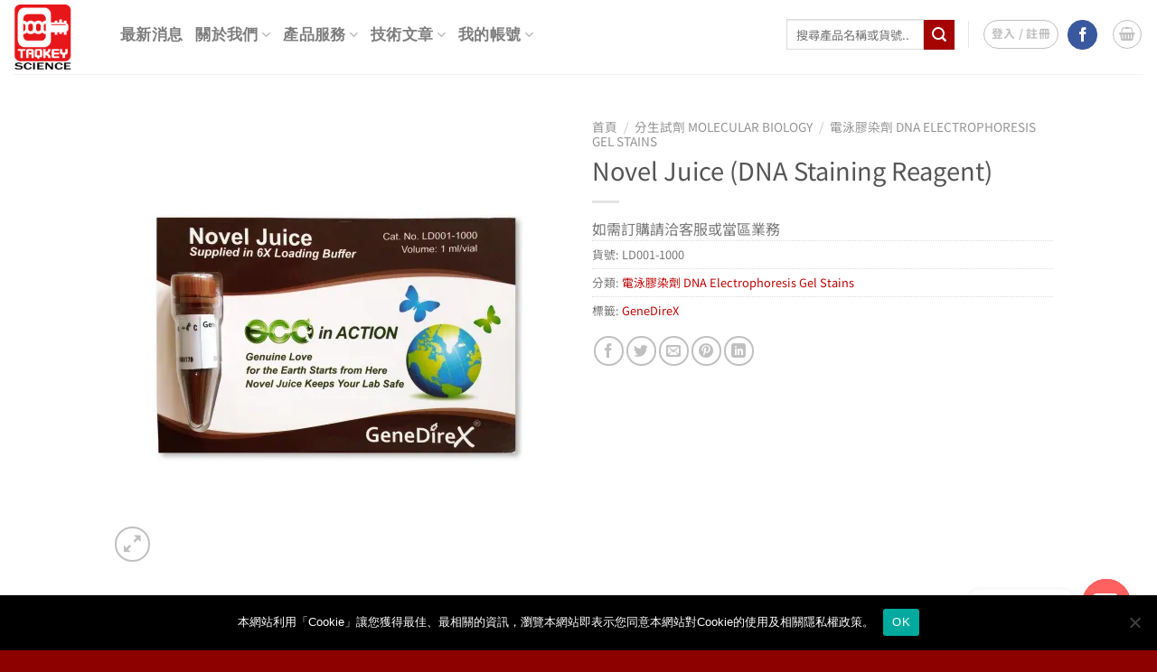

--- FILE ---
content_type: text/html; charset=utf-8
request_url: https://www.google.com/recaptcha/api2/aframe
body_size: 136
content:
<!DOCTYPE HTML><html><head><meta http-equiv="content-type" content="text/html; charset=UTF-8"></head><body><script nonce="nn84u54Gcz1MzR-G0Oa0AA">/** Anti-fraud and anti-abuse applications only. See google.com/recaptcha */ try{var clients={'sodar':'https://pagead2.googlesyndication.com/pagead/sodar?'};window.addEventListener("message",function(a){try{if(a.source===window.parent){var b=JSON.parse(a.data);var c=clients[b['id']];if(c){var d=document.createElement('img');d.src=c+b['params']+'&rc='+(localStorage.getItem("rc::a")?sessionStorage.getItem("rc::b"):"");window.document.body.appendChild(d);sessionStorage.setItem("rc::e",parseInt(sessionStorage.getItem("rc::e")||0)+1);localStorage.setItem("rc::h",'1768732949045');}}}catch(b){}});window.parent.postMessage("_grecaptcha_ready", "*");}catch(b){}</script></body></html>